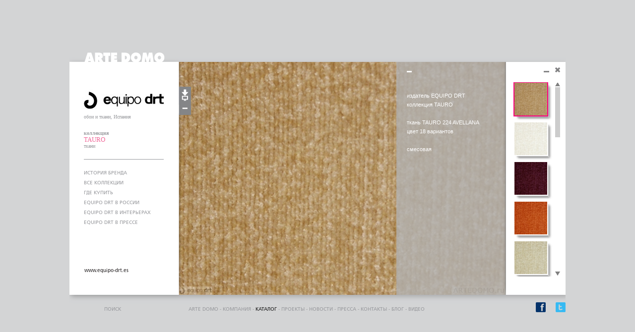

--- FILE ---
content_type: text/html; charset=utf8
request_url: http://www.artedomo.ru/catalogue/equipo-drt/tauro
body_size: 5575
content:
<!DOCTYPE html PUBLIC "-//W3C//DTD XHTML 1.0 Transitional//EN" "http://www.w3.org/TR/xhtml1/DTD/xhtml1-transitional.dtd"><html xmlns="http://www.w3.org/1999/xhtml">
<head>
	<meta http-equiv="content-type" content="text/html; charset=utf-8" />
	<title>Коллекция TAURO, EQUIPO DRT</title>
	<meta name="title" content="" />
	<meta name="keywords" content="" />
	<meta name="description" content="" />
		<meta http-equiv = "pragma" content = "no-cache">
			<meta property="og:image" content="http://www.artedomo.ru/images/catalogue/equipo_drt/tauro/preview_1260.jpg"/>
			<!--[if IE]>
	<link rel="stylesheet" type="text/css" href="/font-ie.css" />
	<![endif]--><!--[if IE]><![if !IE]><![endif]-->
	
	<!--[if IE]><![endif]><![endif]-->
	
<link type="text/css" rel="stylesheet" href="/min/f=font.css,lightbox.css,css/jScrollPane.css" />
    <!--[if IE 6]><link rel="stylesheet" type="text/css" href="/style_ie6.css" /><![endif]-->
    <!--[if IE 7]><link rel="stylesheet" type="text/css" href="/style_ie7.css" /><![endif]-->
 	<!--[if IE 8]><link rel="stylesheet" type="text/css" href="/style_ie8.css" /><![endif]-->

	
	
        <script> 
	var rootUrl		= "http://www.artedomo.ru/";
	var systemUrl	= "http://www.artedomo.ru/";
	var serviceUrl	= "http://www.artedomo.ru/admin/";
    </script>
<link type="text/css" rel="stylesheet" href="/min/f=script/fancybox/jquery.fancybox-1.3.4.css,tooltip.css" />
    <script type="text/javascript" src="http://yui.yahooapis.com/combo?3.4.1/build/yui-base/yui-base-min.js&3.4.1/build/oop/oop-min.js&3.4.1/build/event-custom-base/event-custom-base-min.js&3.4.1/build/features/features-min.js&3.4.1/build/dom-core/dom-core-min.js&3.4.1/build/dom-base/dom-base-min.js&3.4.1/build/selector-native/selector-native-min.js&3.4.1/build/selector/selector-min.js&3.4.1/build/node-core/node-core-min.js&3.4.1/build/node-base/node-base-min.js&3.4.1/build/event-base/event-base-min.js&3.4.1/build/event-custom-complex/event-custom-complex-min.js&3.4.1/build/attribute-base/attribute-base-min.js&3.4.1/build/base-base/base-base-min.js&3.4.1/build/dom-style/dom-style-min.js&3.4.1/build/node-style/node-style-min.js&3.4.1/build/anim-base/anim-base-min.js&3.4.1/build/event-simulate/event-simulate-min.js&3.4.1/build/node-event-simulate/node-event-simulate-min.js&3.4.1/build/transition/transition-min.js&3.4.1/build/transition-timer/transition-timer-min.js"></script>
<script type="text/javascript" src="/min/f=script/jquery-1.4.2.min.js,script/jquery-ui-1.8.2.custom.min.js,script/jquery.mousewheel.min.js,script/jscrollpane.js,script/jquery.scrollto.js,script/dialog.js,script/fancybox/jquery.mousewheel-3.0.4.pack.js,script/fancybox/jquery.fancybox-1.3.4.pack.js,script/jquery-tooltip/jquery.tooltip.min.js,js.js"></script>
    					<script type="text/javascript" language="javascript" src="http://www.artedomo.ru/js/.catalogue_bookmarks.js"></script>
										<script type="text/javascript" language="javascript" src="http://www.artedomo.ru/js/.catalogue.js"></script>
					    					<script type="text/javascript" language="javascript" src="http://www.artedomo.ru/js/.catalogue_bookmarks.js"></script>
										<script type="text/javascript" language="javascript" src="http://www.artedomo.ru/js/.catalogue.js"></script>
					    <script>
		var Y;
		$(document).ready(function()
		{
			$(".zoomzoom").fancybox();
			YUI().use('node-base','node','anim','transition','node-event-simulate',function(Yi)
			{
				
				Y=Yi;
				Y.all('.fixed').each(function(el)
				{
					elX = el.getX();
					elY = el.getY();
					//el.setStyle('left',elX).setStyle('top',elY).setStyle('position','fixed');
				});
				
				prepareSlide();
				
				Y.on('scroll',function()
				{
					renderPreviewImages();
				});
				Y.on('domready',function()
				{
					renderPreviewImages();
				});
				function renderPreviewImages()
				{
					setPreviewImages();
					window.setTimeout(function(){showPrevieImages();},1000);
				}
				function setPreviewImages()
				{
					scrollTop = Y.one('window').get('docScrollY');
					winHeight = Y.one('window').get('winHeight');
					Y.all('.previewImages').each(function(el)
					{
						nodeNeuigkeit = Y.one('.neuigkeit'+el.getAttribute('neuigkeitId'));
						if ( !empty(el.getAttribute('content')) )
						{
							if ( nodeNeuigkeit.getY() - winHeight <= scrollTop + winHeight )
							{
								el.hide();
								el.setContent(el.getAttribute('content'));
								el.removeAttribute('content');
								$("#"+el.get('id')+" .zoomzoom").fancybox();
							}
						}
					});
				}
				function showPrevieImages()
				{
					scrollTop = Y.one('window').get('docScrollY');
					winHeight = Y.one('window').get('winHeight');
					Y.all('.previewImages').each(function(el)
					{
						nodeNeuigkeit = Y.one('.neuigkeit'+el.getAttribute('neuigkeitId'));
						if ( el.getStyle('display') == 'none' )
						{
							if ( nodeNeuigkeit.getY() + nodeNeuigkeit.get('scrollHeight') <= scrollTop + winHeight )
							{
								el.setStyle('opacity',0);
								el.show(true);
							}
						}
					});
				}
			});
		});
		var intervalSlide = 12000;
		var classSlide = 'slide';
		var thisElIndex = 1;
		var intTimerSlide;
		var isPlayedSlide = false;
		var nodePlay;
		function prevSlide()
		{
			clearInterval(intTimerSlide);
			nodeSlides = Y.all('.'+classSlide);
			prevElIndex = thisElIndex - 1;
			if ( prevElIndex <= 0 )
			{
				prevElIndex = nodeSlides.size();
			}
			Y.one('#'+classSlide+prevElIndex).setStyle('opacity','0').show(true);
			Y.one('#'+classSlide+thisElIndex).hide(true);
			thisElIndex = prevElIndex;
			if ( isPlayedSlide )
			{
				startSlide();
			}
		}
		function nextSlide()
		{
			clearInterval(intTimerSlide);
			nodeSlides = Y.all('.'+classSlide);
			nextElIndex = thisElIndex + 1;
			if ( nextElIndex > nodeSlides.size() )
			{
				nextElIndex = 1;
			}
			Y.one('#'+classSlide+nextElIndex).setStyle('opacity','0').show(true);
			Y.one('#'+classSlide+thisElIndex).hide(true);
			thisElIndex = nextElIndex;
			if ( isPlayedSlide )
			{
				startSlide();
			}
		}
		function playSlide(el)
		{
			if ( isPlayedSlide )
			{
				stopSlide();
				if ( el.hasClass('play') )
				{
					el.removeClass('play');
				}
				if ( !el.hasClass('pause') )
				{
					el.addClass('pause');
				}
			}
			else
			{
				startSlide();
				if ( el.hasClass('pause') )
				{
					el.removeClass('pause');
				}
				if ( !el.hasClass('play') )
				{
					el.addClass('play');
				}
			}
		}
		function stopSlide()
		{
			isPlayedSlide = false;
			clearInterval(intTimerSlide);
		}
		function startSlide()
		{
			stopSlide();
			isPlayedSlide = true;
			intTimerSlide = window.setInterval(function()
			{
				nodeSlides = Y.all('.'+classSlide);
				nextElIndex = thisElIndex + 1;
				if ( nextElIndex > nodeSlides.size() )
				{
					nextElIndex = 1;
				}
				Y.one('#'+classSlide+nextElIndex).setStyle('opacity','0').show(true);
				Y.one('#'+classSlide+thisElIndex).hide(true);
				thisElIndex = nextElIndex;
			},intervalSlide);
		}
		function prepareSlide()
		{
			if ( Y.Lang.isObject(Y.one('.'+classSlide)) )
			{
				Y.one('.images-nav').show(true);
				Y.one('#prevSlide').on('click',function()
				{
					prevSlide();
				});
				Y.one('#nextSlide').on('click',function()
				{
					nextSlide();
				});
				nodePlay = Y.one('#playSlide');
				nodePlay.on('click',function()
				{
					playSlide(this);
				});
				
				elIndex = 1;
				Y.all('.'+classSlide).each(function(el)
				{
					el.set('id',classSlide+elIndex);
					el.setStyle('position','absolute');
					el.setStyle('width','660px');
					el.setStyle('zIndex',1000-elIndex);
					el.setStyle('height','490px');
					el.setStyle('backgroundColor','#FFFFFF');
					if ( elIndex > 1 )
					{
						el.setStyle('opacity','0');
					}
					elIndex++;
				});
				nodePlay.simulate('click');
			}
		}
		var intTimerTelemenuOver;
		var intTimerTelemenuOut;
		var intTimerTelemenuOutAll;
		function toggleTelemenu(id,etype,obj)
		{
			if ( obj != undefined && Y.one(obj).hasClass('main') )
			{
				switch ( etype )
				{
					case 'over':
						clearTimeout(intTimerTelemenuOut);
						clearTimeout(intTimerTelemenuOutAll);
					break;
					case 'out':
						clearTimeout(intTimerTelemenuOver);
						intTimerTelemenuOutAll = window.setTimeout(function()
						{
							Y.all('.telemenu').each(function(el)
							{
								closeTelemenu(el,0);
							});
						},1000);
					break;
				}
			}
			nodeTelemenu = Y.one('#'+id);
			if ( Y.Lang.isObject(nodeTelemenu) )
			{
				if ( !nodeTelemenu.hasClass('active') )
				{
					clearTimeout(intTimerTelemenuOut);
					clearTimeout(intTimerTelemenuOutAll);
					switch ( etype )
					{
						case 'over':
							openTelemenu(nodeTelemenu,500);
							
						break;
						case 'out':
							closeTelemenu(nodeTelemenu,3000);
							clearTimeout(intTimerTelemenuOver);
							intTimerTelemenuOutAll = window.setTimeout(function()
							{
								Y.all('.telemenu').each(function(el)
								{
									closeTelemenu(el,0);
								});
							},3000);
						break;
					}
				}
				else
				{
					//alert('is active');
				}
			}
			else
			{
				//alert('not object');
			}
		}
		function openTelemenu(nodeTelemenu,timeout)
		{
			if ( nodeTelemenu.getStyle('display') == 'none' )
			{
				intTimerTelemenuOver = window.setTimeout(function()
				{
					if ( !(nodeTelemenu.getAttribute('nodeScrollHeight') > 0) )
					{
						nodeTelemenu.setStyle('position','absolute');
						nodeTelemenu.setStyle('visibility','hidden');
						nodeTelemenu.setStyle('display','block');
						nodeTelemenu.setAttribute('nodeScrollHeight',nodeTelemenu.get('scrollHeight'));
						nodeTelemenu.setStyle('position','relative');
						nodeTelemenu.setStyle('visibility','visible');
						nodeTelemenu.setStyle('display','none');
					}
					nodeTelemenu.setStyle('opacity','0');
					nodeTelemenu.setStyle('overflow','hidden');
					nodeTelemenu.setStyle('height','0px');
					nodeTelemenu.setStyle('display','block');
					var animNodeTelemenu = new Y.Anim({
						node: nodeTelemenu,
						to: { height: nodeTelemenu.getAttribute('nodeScrollHeight'),opacity:1 },
						easing: 'easeIn',
						duration: 0.5
					});
					animNodeTelemenu.run();
					//nodeTelemenu.transition({height:nodeTelemenu.getAttribute('nodeScrollHeight'),opacity:1,easing:'ease-in'});
				},timeout);
			}
		}
		function closeTelemenu(nodeTelemenu,timeout)
		{
			if ( !nodeTelemenu.hasClass('active') && nodeTelemenu.getStyle('display') == 'block' )
			{
				intTimerTelemenuOut = window.setTimeout(function()
				{
					nodeTelemenu.transition({height:0,opacity:0,easing:'ease-in'},function()
					{
						nodeTelemenu.setStyle('display','none');
					});
				},timeout);
			}
		}
	</script>    </head>
<body id="lb5" class="dark">
<div class="toppanel2" id="d_listeBookmarks">
	</div>
<div class="lbtop">
	        <div class="main-lb">
        <div class="lightbox">
        	<div style="position:absolute;z-index:35000;margin-left:220px;margin-top:-100px;">
					</div>
        	        <div class="lightbox-shadow-top"> </div>
                	<div class="lbox-logo"><a href="/"><img src="/images-css/lbox-logo.png" /></a></div>
                    
            <div class="inwindow" style=" ">
            
			<script type="text/javascript">
			if (window.opera) {
			         document.write('<link rel="stylesheet" type="text/css" href="/opera.css" />');
			}
			</script> 
            
                <div class="minclose">
	    	<a href="javascript:void(0);" onclick="setBookmark('collection','88','1260',function(){document.location.href='http://www.artedomo.ru/catalogue'});"><img src="/img/lightbox2/minjpg.png" width="17" height="18" /></a>
    <a href="http://www.artedomo.ru/catalogue?clearSessionReferer=1" style="z-index:101;position:relative" ><img src="/img/lightbox2/closejpg.png" width="18" height="18" /></a>
</div>
	<div class="descr ">
		<div class="logoname" style="padding-top:0px;">
			                <div style="position: relative; top: 0px; left: -29px;">
                    <a href="http://www.artedomo.ru/catalogue/equipo-drt"><img alt="" title=""src="http://www.artedomo.ru/images/catalogue/equipo_drt/logo_equipo_drt.png" /></a>
                </div>
                		</div>
        <div class="descr-editor">
			                обои и ткани, Испания                        </div>
        			<div class="descr-collection-titel">
				
					<div class="descr-collection">
						<b>коллекция</b>
					</div>
					<a href="http://www.artedomo.ru/catalogue/equipo-drt/tauro">TAURO</a>
			</div>
			<div class="descr-collection">
							ткани							</div>
			            <div class="desc_line"></div>
            				<div class="desc_link ">
					<a href="http://www.artedomo.ru/catalogue/equipo-drt/info" target="_self">ИСТОРИЯ БРЕНДА</a>
				</div>
								<div class="desc_link ">
					<a href="http://www.artedomo.ru/catalogue/equipo-drt/collections" target="_self">ВСЕ КОЛЛЕКЦИИ</a>
				</div>
								<div class="desc_link ">
					<a href="http://www.artedomo.ru/catalogue/equipo-drt/dealers">ГДЕ КУПИТЬ</a>
				</div>
								<div class="desc_link ">
					<a href="http://www.artedomo.ru/catalogue/equipo-drt/in_russia">EQUIPO DRT В РОССИИ</a>
				</div>
								<div class="desc_link ">
					<a href="http://www.artedomo.ru/catalogue/equipo-drt/projects">EQUIPO DRT В ИНТЕРЬЕРАХ</a>
				</div>
								<div class="desc_link ">
					<a href="http://www.artedomo.ru/mappe/catalogue/publications=7">EQUIPO DRT В ПРЕССЕ</a>
				</div>
							<br />
							<div class="descr-url">
					<a href="http://www.equipo-drt.es" target="_blank">www.equipo-drt.es</a>
				</div>
				    </div>

	<div class="searchlink">
      <a href="javascript:void(0);" onClick="document.getElementById('f_search').style.display='block';document.getElementById('i_query').focus();this.style.display='none';" class="search">поиск</a>
      <form action="http://www.artedomo.ru/search" id="f_search" style="display:none;margin-top:15px;margin-left:-40px;" method="post" accept-charset="utf-8" onsubmit="if ( document.getElementById('i_query').value == '') return false;">
        <input type="hidden" name="post" value="www.artedomo.ru" />
        <input type="text" id="i_query" name="query" />
    </form>
  </div>

    <div class="hollowrightpan"></div>
        	<div class="lline"></div>
    	<div class="lline"></div>
        				<div class="llineRight"></div>
				<div class="llineRight"></div>
				    <div id="download">скачать</div>	
    <div id="shwart">
        <span class="art-show" style="display:none">показать артикулы</span>
        <span class="art-hide">скрыть артикулы</span>
    </div>
	<div class="leftpict1">
    					<a href="http://www.artedomo.ru/=GET_PDFfurCollection&collectionId=88" id="showdownload" target="_self">
				<img alt="" title="Скачать пресс-релиз коллекции"  src="/img/lightbox2/download2.png" width="25" height="34" /></a>
			        <!--<a href="#" id="showaddtofav"><img alt="" title="" src="/img/lightbox2/fav1.jpg" width="25" height="23" /></a>-->
                	<a href="#" id="showrightplan">
            	<span class="art-show" style="display:none;"><img alt="" title="" src="/img/lightbox7/shwart1.jpg" width="25" height="23" /></span>
                <span class="art-hide" style="display:block;"><img alt="" title="" src="/img/lightbox2/shwart1.png" width="25" height="23" /></span>
                </a>
                </div>
	<script>
	var artikelTextStatus = 'visible';
	</script>
    
<div id="pickrightpan" style="display:block;overflow:hidden;">
			<div class="close2">
    		<a href="#" id="hiderp"><img src="/img/lightbox2/close2.png" width="10" height="3" /></a>
    	</div>
            
    <div class="pickrightpan-inner" id="pickrightpan-inner" style="height:390px;margin-top:0px;">
        <p>&nbsp;</p>
<p>издатель EQUIPO DRT</p>
<p>коллекция TAURO</p>
<p>&nbsp;</p>
<p>ткань TAURO 224 AVELLANA</p>
<p>цвет 18 вариантов</p>
<p>&nbsp;</p>
<p>смесовая</p>    </div>
</div>
	<script>
	var scrollToElement = 0;
	</script>
    <div class="thumbs" id="thumbs" style="margin-top:20px;">
      	<!--<div class="close"><a href="#"><img alt="" title="" src="/img/lightbox2/min.jpg" width="17" height="18" /></a><a href="#"><img alt="" title="" src="/img/lightbox2/close.jpg" width="18" height="18" /></a></div>-->
		
		<div class="gorizont_pic_nav" id="scrollright">
		<div class="jscroll_fix" id="jscroll_fix">
            <table width="100%" border="0" cellspacing="0" cellpadding="0">
            					<tr>
						<td class="parent_item" onclick="showChildrenElements('childrenElements_1260');">
							
<div class="imgactive" style="position:relative;">
	    <a href="#" target="_self">
        <img src="http://www.artedomo.ru/images/catalogue/equipo_drt/tauro/preview_1260.jpg" alt="" title="" class="imgPink" />
    </a>
</div>						</td>
					</tr>
										<tr>
						<td class="parent_item" onclick="showChildrenElements('childrenElements_1261');">
							
<div class="imgactive" style="position:relative;">
	    <a href="http://www.artedomo.ru/catalogue/equipo-drt/tauro/1261" target="_self">
        <img src="http://www.artedomo.ru/images/catalogue/equipo_drt/tauro/preview_1261.jpg" alt="" title="" class="imgEmpty" />
    </a>
</div>						</td>
					</tr>
										<tr>
						<td class="parent_item" onclick="showChildrenElements('childrenElements_1262');">
							
<div class="imgactive" style="position:relative;">
	    <a href="http://www.artedomo.ru/catalogue/equipo-drt/tauro/1262" target="_self">
        <img src="http://www.artedomo.ru/images/catalogue/equipo_drt/tauro/preview_1262.jpg" alt="" title="" class="imgEmpty" />
    </a>
</div>						</td>
					</tr>
										<tr>
						<td class="parent_item" onclick="showChildrenElements('childrenElements_1263');">
							
<div class="imgactive" style="position:relative;">
	    <a href="http://www.artedomo.ru/catalogue/equipo-drt/tauro/1263" target="_self">
        <img src="http://www.artedomo.ru/images/catalogue/equipo_drt/tauro/preview_1263.jpg" alt="" title="" class="imgEmpty" />
    </a>
</div>						</td>
					</tr>
										<tr>
						<td class="parent_item" onclick="showChildrenElements('childrenElements_1264');">
							
<div class="imgactive" style="position:relative;">
	    <a href="http://www.artedomo.ru/catalogue/equipo-drt/tauro/1264" target="_self">
        <img src="http://www.artedomo.ru/images/catalogue/equipo_drt/tauro/preview_1264.jpg" alt="" title="" class="imgEmpty" />
    </a>
</div>						</td>
					</tr>
										<tr>
						<td class="parent_item" onclick="showChildrenElements('childrenElements_1265');">
							
<div class="imgactive" style="position:relative;">
	    <a href="http://www.artedomo.ru/catalogue/equipo-drt/tauro/1265" target="_self">
        <img src="http://www.artedomo.ru/images/catalogue/equipo_drt/tauro/preview_1265.jpg" alt="" title="" class="imgEmpty" />
    </a>
</div>						</td>
					</tr>
										<tr>
						<td class="parent_item" onclick="showChildrenElements('childrenElements_1266');">
							
<div class="imgactive" style="position:relative;">
	    <a href="http://www.artedomo.ru/catalogue/equipo-drt/tauro/1266" target="_self">
        <img src="http://www.artedomo.ru/images/catalogue/equipo_drt/tauro/preview_1266.jpg" alt="" title="" class="imgEmpty" />
    </a>
</div>						</td>
					</tr>
										<tr>
						<td class="parent_item" onclick="showChildrenElements('childrenElements_1267');">
							
<div class="imgactive" style="position:relative;">
	    <a href="http://www.artedomo.ru/catalogue/equipo-drt/tauro/1267" target="_self">
        <img src="http://www.artedomo.ru/images/catalogue/equipo_drt/tauro/preview_1267.jpg" alt="" title="" class="imgEmpty" />
    </a>
</div>						</td>
					</tr>
										<tr>
						<td class="parent_item" onclick="showChildrenElements('childrenElements_1268');">
							
<div class="imgactive" style="position:relative;">
	    <a href="http://www.artedomo.ru/catalogue/equipo-drt/tauro/1268" target="_self">
        <img src="http://www.artedomo.ru/images/catalogue/equipo_drt/tauro/preview_1268.jpg" alt="" title="" class="imgEmpty" />
    </a>
</div>						</td>
					</tr>
										<tr>
						<td class="parent_item" onclick="showChildrenElements('childrenElements_1269');">
							
<div class="imgactive" style="position:relative;">
	    <a href="http://www.artedomo.ru/catalogue/equipo-drt/tauro/1269" target="_self">
        <img src="http://www.artedomo.ru/images/catalogue/equipo_drt/tauro/preview_1269.jpg" alt="" title="" class="imgEmpty" />
    </a>
</div>						</td>
					</tr>
										<tr>
						<td class="parent_item" onclick="showChildrenElements('childrenElements_1270');">
							
<div class="imgactive" style="position:relative;">
	    <a href="http://www.artedomo.ru/catalogue/equipo-drt/tauro/1270" target="_self">
        <img src="http://www.artedomo.ru/images/catalogue/equipo_drt/tauro/preview_1270.jpg" alt="" title="" class="imgEmpty" />
    </a>
</div>						</td>
					</tr>
										<tr>
						<td class="parent_item" onclick="showChildrenElements('childrenElements_1271');">
							
<div class="imgactive" style="position:relative;">
	    <a href="http://www.artedomo.ru/catalogue/equipo-drt/tauro/1271" target="_self">
        <img src="http://www.artedomo.ru/images/catalogue/equipo_drt/tauro/preview_1271.jpg" alt="" title="" class="imgEmpty" />
    </a>
</div>						</td>
					</tr>
										<tr>
						<td class="parent_item" onclick="showChildrenElements('childrenElements_1272');">
							
<div class="imgactive" style="position:relative;">
	    <a href="http://www.artedomo.ru/catalogue/equipo-drt/tauro/1272" target="_self">
        <img src="http://www.artedomo.ru/images/catalogue/equipo_drt/tauro/preview_1272.jpg" alt="" title="" class="imgEmpty" />
    </a>
</div>						</td>
					</tr>
										<tr>
						<td class="parent_item" onclick="showChildrenElements('childrenElements_1273');">
							
<div class="imgactive" style="position:relative;">
	    <a href="http://www.artedomo.ru/catalogue/equipo-drt/tauro/1273" target="_self">
        <img src="http://www.artedomo.ru/images/catalogue/equipo_drt/tauro/preview_1273.jpg" alt="" title="" class="imgEmpty" />
    </a>
</div>						</td>
					</tr>
										<tr>
						<td class="parent_item" onclick="showChildrenElements('childrenElements_1274');">
							
<div class="imgactive" style="position:relative;">
	    <a href="http://www.artedomo.ru/catalogue/equipo-drt/tauro/1274" target="_self">
        <img src="http://www.artedomo.ru/images/catalogue/equipo_drt/tauro/preview_1274.jpg" alt="" title="" class="imgEmpty" />
    </a>
</div>						</td>
					</tr>
										<tr>
						<td class="parent_item" onclick="showChildrenElements('childrenElements_1275');">
							
<div class="imgactive" style="position:relative;">
	    <a href="http://www.artedomo.ru/catalogue/equipo-drt/tauro/1275" target="_self">
        <img src="http://www.artedomo.ru/images/catalogue/equipo_drt/tauro/preview_1275.jpg" alt="" title="" class="imgEmpty" />
    </a>
</div>						</td>
					</tr>
										<tr>
						<td class="parent_item" onclick="showChildrenElements('childrenElements_1276');">
							
<div class="imgactive" style="position:relative;">
	    <a href="http://www.artedomo.ru/catalogue/equipo-drt/tauro/1276" target="_self">
        <img src="http://www.artedomo.ru/images/catalogue/equipo_drt/tauro/preview_1276.jpg" alt="" title="" class="imgEmpty" />
    </a>
</div>						</td>
					</tr>
										<tr>
						<td class="parent_item" onclick="showChildrenElements('childrenElements_1277');">
							
<div class="imgactive" style="position:relative;">
	    <a href="http://www.artedomo.ru/catalogue/equipo-drt/tauro/1277" target="_self">
        <img src="http://www.artedomo.ru/images/catalogue/equipo_drt/tauro/preview_1277.jpg" alt="" title="" class="imgEmpty" />
    </a>
</div>						</td>
					</tr>
					            </table>
            </div><!-- .jscroll_fix -->
            <div class="alwaystrack"></div>
		</div>
	</div>
    <script>
	$(document).ready(function(){
            $('#scrollright')[0].scrollTo(-160,9999);
        });
	</script><div style="position:absolute;margin-top:485px;margin-left:940px;z-index:36000;">
	<table cellspacing=0 cellpadding=0><tr>
		<td>
			<a href="http://www.facebook.com/sharer.php?u=http%3A%2F%2Fwww.artedomo.ru%2Fcatalogue%2Fequipo-drt%2Ftauro" target="_blank" onclick="window.open(this.href, '_blank', 'Toolbar=0, Scrollbars=1, Resizable=0, Width=640, resize=no, Height=480');return false;"><img src="/img/facebook-square-icon.png" style="float:left;margin-right:5px;"></a>
		</td>
		<td style="padding-left:15px;">
			<a href="http://twitter.com/share?url=http%3A%2F%2Fwww.artedomo.ru%2Fcatalogue%2Fequipo-drt%2Ftauro" target="_blank" onClick="window.open(this.href, '_blank', 'Toolbar=0, Scrollbars=1, Resizable=0, Width=640, resize=no, Height=480');return false;"><img src="/img/twitter-square-icon.png" style="float:left;margin-right:5px;"></a>
			<!--<a href="http://vkontakte.ru/share.php?url=http%3A%2F%2Fwww.artedomo.ru%2Fcatalogue%2Fequipo-drt%2Ftauro&image=http%3A%2F%2Fwww.artedomo.ru%2Fimages%2Fcatalogue%2Fequipo_drt%2Ftauro%2Fpreview_1260.jpg&description=%3Cp%3E%26nbsp%3B%3C%2Fp%3E%0D%0A%3Cp%3E%D0%B8%D0%B7%D0%B4%D0%B0%D1%82%D0%B5%D0%BB%D1%8C+EQUIPO+DRT%3C%2Fp%3E%0D%0A%3Cp%3E%D0%BA%D0%BE%D0%BB%D0%BB%D0%B5%D0%BA%D1%86%D0%B8%D1%8F+TAURO%3C%2Fp%3E%0D%0A%3Cp%3E%26nbsp%3B%3C%2Fp%3E%0D%0A%3Cp%3E%D1%82%D0%BA%D0%B0%D0%BD%D1%8C+TAURO+224+AVELLANA%3C%2Fp%3E%0D%0A%3Cp%3E%D1%86%D0%B2%D0%B5%D1%82+18+%D0%B2%D0%B0%D1%80%D0%B8%D0%B0%D0%BD%D1%82%D0%BE%D0%B2%3C%2Fp%3E%0D%0A%3Cp%3E%26nbsp%3B%3C%2Fp%3E%0D%0A%3Cp%3E%D1%81%D0%BC%D0%B5%D1%81%D0%BE%D0%B2%D0%B0%D1%8F%3C%2Fp%3E" target="_blank" onClick="window.open(this.href, '_blank', 'Toolbar=0, Scrollbars=1, Resizable=0, Width=640, resize=no, Height=480');return false;"><img src="/img/vkontakte-square-icon.png" style="float:left;margin-right:5px;"></a>-->
		</td>
	</tr>
	</table>
</div>                <div class="photo">
                        	<img src="http://www.artedomo.ru/=getCollectionElementImage&id=1260" />
    	                </div>
            </div>
        <div class="lbox-bottom-links">
        		<a href="/">ARTE DOMO</a> - 
    		<a href="http://www.artedomo.ru/company" class="" target="_self">
			компания</a>
		 - 		<a href="http://www.artedomo.ru/catalogue" class="active" target="_self">
			каталог</a>
		 - 		<a href="http://www.artedomo.ru/projects" class="" target="_self">
			проекты</a>
		 - 		<a href="http://www.artedomo.ru/passed-and-upcoming" class="" target="_self">
			Новости</a>
		 - 		<a href="http://www.artedomo.ru/press" class="" target="_self">
			пресса</a>
		 - 		<a href="http://www.artedomo.ru/contacts" class="" target="_self">
			контакты</a>
		 - 		<a href="http://www.artedomo.ru/blog" class="" target="_blank">
			блог</a>
		 - 		<a href="http://www.artedomo.ru/blog" class="" target="_blank">
			видео</a>
			
        </div>
        			<div class="lline2"> </div>
			        
    	<div class="lightbox-shadow"> </div>
    	</div>
    </div>
    <div class="scroll"></div>
</div>

</body>
</html>


--- FILE ---
content_type: text/css; charset=utf-8
request_url: http://www.artedomo.ru/min/f=font.css,lightbox.css,css/jScrollPane.css
body_size: 4868
content:
@font-face{font-family:Artedomo;src:url('/font/artedomo.otf')}*{margin:0;padding:0}*:focus{outline:none}html{height:100%}body{font:12px Artedomo,Tahoma,sans-serif;width:100%;height:100%;line-height:1.5em;color:#999a9e;background:#fff}a{color:#231f20;text-decoration:none}a:hover{text-decoration:none}.searchlink{border:none}#main{width:1000px;height:600px;position:absolute;left:50%;margin-left:-500px;top:50%;margin-top:-300px;z-index:100}#flash{width:1000px;height:600px;position:absolute;left:50%;margin-left:-500px;top:50%;margin-top:-300px;z-index:100}.header{width:100%;height:184px}.header-index{width:140px;height:71px;position:absolute;left:50%;margin-left:-501px;z-index:300;top:50%;margin-top:-301px}.logo{width:140px;height:71px;padding-top:101px;padding-left:81px;position:relative;float:left}.logo-inner{width:140px;height:71px;padding-top:100px;padding-left:80px;position:relative;float:left}.fly{width:779px;height:172px;position:relative;float:right}.tres{margin-top:64px;margin-left:46px}#content{margin-top:26px;width:1000px;height:286px}.catlink{margin-left:59px;position:relative}.catlink-tres{margin-left:60px;margin-top:20px}.menu-inner-block{margin-bottom:5px}.menu{margin-left:81px;margin-top:14px;text-transform:uppercase;width:150px}.menu span, .where
span{color:#ea297a;display:block;font-family:Artedomo,Tahoma,sans-serif;font-size:11px}.menu
span{display:block;line-height:2em}.menu
a{display:block;font-family:Artedomo,Tahoma,sans-serif;font-size:11px;text-decoration:none;line-height:2em}.menu a:hover{color:#ea297a}.menu-new{padding-top:3px}.menu .menu-inner-block
span{display:block;line-height:1.5em}.menu .menu-inner-block
a{display:block;font-family:Artedomo,Tahoma,sans-serif;font-size:11px;text-decoration:none;line-height:1.5em}.menu  .menu-inner-block a:hover{color:#ea297a}.where{margin-left:81px;margin-top:42px;line-height:2em;text-transform:uppercase}.where
a{display:block;text-decoration:none;font-size:11px;font-family:Artedomo,Tahoma,sans-serif}.where a:hover{color:#ea297a}.searchn{margin-left:81px;margin-top:46px;line-height:2em;text-transform:uppercase}.searchn
a{display:block;text-decoration:none;font-size:11px;font-family:Artedomo,Tahoma,sans-serif}.searchn a:hover{color:#ea297a}#breadcrumb{margin-left:290px;font-size:11px;font-family:Artedomo,Tahoma,sans-serif;font-weight:bold;margin-top:1px}#breadcrumb
a{font-size:11px;font-family:Tahoma,Geneva,sans-serif}#breadcrumb a:hover{font-size:11px;color:#eb297b;font-family:Tahoma,Geneva,sans-serif;text-decoration:none}#breadcrumb
span{color:#eb297b}.left{width:223px;position:relative;float:left}.right{margin-left:68px;position:relative;float:left}.clear{clear:both}#footer{margin-top:41px}.fleft{position:relative;float:left;width:223px;text-transform:uppercase}.fleft{font-family:Artedomo,Tahoma,sans-serif;font-size:11px}.fleft
a{display:block;background:url(/img/heart.jpg) no-repeat left center;padding-left:20px;margin-left:60px}.fright{margin-left:68px;font-size:11px;font-family:Artedomo,Tahoma,sans-serif;font-weight:bold;position:relative;float:left}.fright
a{font-size:11px;font-family:Tahoma,Geneva,sans-serif;font-weight:bold;text-decoration:none}.fright a:hover{font-size:11px;color:#eb297b;font-family:Tahoma,Geneva,sans-serif;text-decoration:none}.fright
span{color:#eb297b}.slider{overflow-x:scroll;width:633px;height:307px}.slider table
td{border-right:10px solid #FFF}.read-alink{margin-top:7px}.read-alink
a{display:block;color:#666;font-size:11px;line-height:2em;text-decoration:none}.read-alink
a{text-decoration:none}#toppanel2{height:23px;z-index:2000;width:1000px;position:absolute;left:50%;margin-left:-500px}#toppanel2
.pan{float:left;display:inline-block;font-size:13px;background-color:#fff;margin-right:6px;height:23px;background:url(/img/lightbox2/elemb.jpg) bottom left repeat-x;margin-right:-3px}#toppanel2 .pan
.buttons{float:right;padding-top:6px;height:17px;margin-right:9px}#toppanel2 .pan .buttons
img{border-width:0px;border-style:none;float:left;margin-left:6px}.title{color:#231F20;font-size:12px;font-weight:bold;height:32px;line-height:1.2em;margin-left:1px;margin-top:18px}.info{color:#999a9e;font-size:11px;line-height:1em}.content
p{font-family:Artedomo,Tahoma,sans-serif;font-size:9px;display:block}.lightbox .inwindow .photo .paddingt .gorizont_pic_nav
h2{display:block;font-family:Tahoma,Geneva,sans-serif;font-size:12px;color:#eb297b;font-weight:bold;text-transform:uppercase;padding-bottom:10px}.box2{padding-right:44px;margin-left:50px;line-height:1.3em;font-size:14px}.box2
p{margin-bottom:12px}.box2
p.boxtextsm{line-height:1.3em;font-size:10px;margin-bottom:12px}.box2
p.boxtextsmb{font-size:11px}.tomyfavs
a{font-size:11px}#scrolltrack{height:5px;border:solid 1px #999}#scrolldrag{height:5px;background-color:#777;width:100px;cursor:pointer}#scrolldrag:hover{background-color:#555}.addtofav{width:223px;text-transform:uppercase;font-family:Artedomo,Tahoma,sans-serif;font-size:11px;margin-top:53px}.addtofav
a{display:block;background:url(/img/heart.png) no-repeat left center;padding-left:20px}.menu-index{width:100px;height:140px;position:absolute;left:50%;margin-left:-418px;z-index:400;top:50%;margin-top:-70px}.menu-index a
span{display:none}.menu-index
a.company{display:block;background:url(/img/menu/comp.png) no-repeat 0 0;height:16px;width:138px;margin-bottom:11px;margin-left:-1px}.menu-index a.company:hover{background-position:0px -16px}.menu-index
a.catalog{display:block;background:url(/img/menu/cat.png) no-repeat 0 0;height:19px;width:139px;margin-bottom:11px}.menu-index a.catalog:hover{background-position:0px -19px}.menu-index
a.projects{display:block;background:url(/img/menu/pro.png) no-repeat 0 0;height:19px;width:137px;margin-bottom:11px}.menu-index a.projects:hover{background-position:0px -19px}.menu-index
a.wasandwill{display:block;background:url(/img/menu/bilo.png) no-repeat 0 0;height:17px;width:140px;margin-bottom:9px;margin-left:-1px}.menu-index a.wasandwill:hover{background-position:0px -17px}.menu-index
a.press{display:block;background:url(/img/menu/pres.png) no-repeat 0 0;height:19px;width:139px;margin-bottom:12px}.menu-index a.press:hover{background-position:0px -19px}.menu-index
a.contact{display:block;background:url(/img/menu/cont.png) no-repeat 0 0;height:18px;width:137px;margin-bottom:15px}.menu-index a.contact:hover{background-position:0px -18px}.menu-index
a.blog{display:block;background:url(/img/menu/blog.png) no-repeat 0 0;height:15px;width:55px;margin-left:-1px}.menu-index a.blog:hover{background-position:0px -15px}.menu-index
a.search{display:block;background:url(/img/menu/search.png) no-repeat 0 0;height:8px;width:40px;margin-left:-1px;margin-top:139px}.menu-index a.search:hover{background-position:0px -8px}.menu-block{height:244px}.index-center{width:632px;height:470px;z-index:5000;position:absolute;left:50%;top:50%;margin-left:-210px;margin-top:-200px}.ic-top-l{width:311px;height:70px;background:#999;float:left}.ic-top-r{width:311px;height:70px;background:#999;float:right}.index-center-bottom{width:632px;height:340px;margin-top:60px}.icbl,.icbc{float:left;width:150px;background:#999;height:340px}.icbc{margin-left:11px;margin-right:10px}.icbr{width:311px;float:left;background:#999;height:340px}.rdtopimg{width:120px;height:120px}.slider{overflow:scroll;width:629px;height:307px}.slider1 table
td{border-right:10px solid #FFF}.slider1{overflow:hidden;width:629px;height:264px}.dark{background-position:0px 0px;background-repeat:repeat;background-image:url(/images-css/lbox-bg.png)}.slider1
.history{padding-top:10px;padding-bottom:5px;display:block;font-weight:bold;font-size:14px}.slider1
p{font-size:10px}.slider
.history{padding-top:10px;padding-bottom:5px;display:block;font-weight:bold;font-size:14px}.slider
p{font-size:10px}.about{height:250px}.alink{display:block;color:#666;font-size:11px;line-height:2em;text-decoration:none;height:22px}.about_brand{}.top-buttons{display:none;width:1000px;height:130px}.logo-lb{left:25px;top:112px;position:absolute;float:left}.har{font-size:23px;font-weight:bold;font-family:Artedomo,Tahoma,sans-serif;position:absolute;float:left;top:112px;left:220px}.har
a{color:#808080}.toppanel2{right:0px;width:auto;top:0px;position:absolute;height:23px;z-index:2000}.toppanel2
.pan{float:left;min-width:10px;display:inline-block;font-size:13px;height:21px;background:#fff url(/img/lbfi.jpg) bottom left repeat-x;margin-left:10px;padding-top:2px;padding-left:10px}.pan
.elem{padding-right:10px}.toppanel2 .pan
.buttons{float:right;padding-top:6px;height:17px;margin-right:9px}.toppanel2 .pan .buttons
img{border-width:0px;border-style:none;float:left}.toppanel2 .pan .buttons
img.closepan{margin-left:6px}.harleq{margin-top:64px;margin-left:46px;padding-left:20px;padding-top:30px}.elem{float:left;font-family:Tahoma,Geneva,sans-serif;color:#808080;margin-top:2px;margin-left:6px;font-size:12px}.lightbox{width:1000px;background-color:#CCC}.close2{height:50px;height:3px}.close2
img{border-style:none;border-width:0px}.pickrightpan-inner{margin-top:32px}.main-lb{width:1000px;height:470px;position:absolute}.inwindow .descr .pic_nav
img.miniold{width:36px;height:36px;position:relative;border:2px
solid #585957}.lbtop{width:1000px;height:470px;position:absolute;left:50%;margin-left:-500px;top:50%;margin-top:-235px}.inwindow{background-color:#FFF;height:470px;position:relative}.inwindow
.photo{height:470px}.descr{float:left;width:191px;background-color:#FFF;height:470px;padding-left:29px}.descr-collections{margin-top:-29px}.inwindow .descr
.desc_link{line-height:15px;padding-top:5px;font-size:10px;padding-right:30px}.inwindow .descr .desc_link
a{text-transform:uppercase;color:#999a9e}.inwindow .descr .desc_link a:hover, .inwindow .descr .active
a{color:#191919}.inwindow .descr .desc_link-2{font-size:10px;line-height:15px;padding-right:30px}.inwindow .descr
.pic_nav{margin-left:0px;margin-bottom:0px;margin-right:0px;padding-top:16px;height:34px;padding-right:30px}.inwindow .descr .pic_nav
img{margin-right:5px}.inwindow .descr .pic_nav
img.mini{width:36px;height:36px;position:relative;border:2px
solid #eb297b}.inwindow .descr
.tomyfavs{background-image:url(/img/lightbox2/bullet.jpg);background-repeat:no-repeat;background-position:left center;padding-top:2px;padding-bottom:5px;padding-left:20px;font-size:10px;margin-top:80px}.inwindow .descr
.logoname{text-transform:uppercase;font-weight:bold;font-size:14px;font-family:Artedomo,Tahoma,sans-serif;position:relative;padding-top:50px;padding-right:30px}.logotext{display:none;font-weight:bold;padding-bottom:2px;margin-top:2px}.inwindow .descr
.logodesc{padding-top:15px;padding-right:30px;line-height:10px;font-size:10px}.thumbs{width:120px;float:right;background-color:#FFF;height:440px;margin-top:29px}.thumbs
.jScrollPaneContainer{margin-top:21px}.close{position:relative;float:right;left:-5px;margin-bottom:5px;top:-469px}.leftpict{width:25px;position:absolute;left:220px;top:50px;background-color:#808080;z-index:1000;text-align:center}.leftpict1{width:25px;position:absolute;left:220px;top:50px;z-index:900;text-align:center}.toppanel{height:21px;position:absolute;z-index:100;left:465px}.toppanel
.pan{float:left;font-size:13px;background-color:#b2b2b2;width:170px;margin-right:5px;padding-left:5px}.toppanel .pan
.buttons{float:right}.inwindow .thumbs
.gorizont_pic_nav{height:390px;overflow:hidden;overflow-y:scroll;margin-right:11px;padding-top:0px;margin-top:-1px}.jScrollPaneContainer{margin-top:25px;width:109px}div.imgactive{width:70px;height:75px;margin-bottom:5px;margin-left:15px}div.imgactive>a>img{width:66px;height:66px}img.imgdispl{}.inwindow .thumbs .gorizont_pic_nav table tr td a
.imgactiveold{border:2px
solid #666;padding:0px;width:67px;height:67px;position:relative;left:2px}.hollowrightpan{display:none;position:absolute;left:859px;top:0px;width:20px;height:472px;z-index:100;background-image:url(/img/lightbox2/shadow.png);background-repeat:repeat-y;background-position:right top}#pickrightpan{color:white;position:absolute;left:659px;top:0px;width:180px;height:452px;z-index:200;background-image:url(/img/lightbox2/transparent.png);background-repeat:repeat;padding-top:18px;padding-left:21px;padding-right:20px}#pickrightpan
.descboldtext{font-family:Tahoma,Geneva,sans-serif;font-size:11px;font-weight:bold;margin-top:29px;height:15px}#pickrightpan
.descboldtext1{font-family:Tahoma,Geneva,sans-serif;font-size:11px;font-weight:bold;margin-top:19px;height:15px}#pickrightpan{font-family:Tahoma,Geneva,sans-serif;font-size:11px}#pickrightpan
.descnormtext{font-family:Tahoma,Geneva,sans-serif;font-size:11px}.pickrightpan{position:absolute;left:735px;top:0px;width:130px;height:445px;z-index:200;background-image:url(/img/lightbox2/transparent.png);background-repeat:repeat;padding-top:25px;padding-left:15px;display:none}.pickrightpan
img{border-style:none;border-width:0px}.pickrightpan
.descboldtext{font-family:Tahoma,Geneva,sans-serif;font-size:10px;font-weight:bold;margin-top:10px;height:15px}.pickrightpan
.descnormtext{font-family:Tahoma,Geneva,sans-serif;font-size:10px;margin-top:-4px}#shwart{position:absolute;height:20px;left:248px;top:82px;z-index:900;font-family:Artedomo,Tahoma,sans-serif;font-size:9px;background-color:#FFF;border:1px
solid #8a8687;text-align:center;display:none;padding-left:5px;padding-right:5px}#hiderp{display:block;height:10px;padding:5px;width:10px;margin-left:-5px;margin-top:-5px}#addtofav{position:absolute;height:20px;padding-left:5px;padding-right:5px;left:248px;top:104px;z-index:900;font-family:Artedomo,Tahoma,sans-serif;font-size:9px;background-color:#FFF;text-align:center;border:1px
solid #8a8687;display:none}#download{position:absolute;height:20px;padding-left:5px;padding-right:5px;left:248px;top:50px;z-index:900;font-family:Artedomo,Tahoma,sans-serif;font-size:9px;background-color:#fff;text-align:center;border:1px
solid #8a8687;display:none;color:#000}.lline{position:absolute;left:220px;top:0px;width:6px;height:470px;z-index:888;background-image:url(/img/lightbox2/translline.png);background-repeat:repeat-y;background-position:left top}.lline2{right:120px;position:absolute;top:0px;width:6px;height:470px;z-index:888;background-image:url(/img/lightbox2/translline2.png);background-repeat:repeat-y;background-position:left top}.llineRight{position:absolute;left:850px;top:0px;width:30px;height:470px;z-index:100;background-image:url(/img/lightbox2/transllineRight.png);background-repeat:repeat-y;background-position:right top}.llineRightFull{position:absolute;left:971px;top:0px;width:30px;height:470px;z-index:100;background-image:url(/img/lightbox2/transllineRight.png);background-repeat:repeat-y;background-position:right top}.toppanel .pan
.elem01{padding-top:2px}.toppanel .pan
.elem02{padding-top:2px}.toppanel .pan
.elem03{padding-top:2px}.minclose{text-align:right;padding-right:7px;padding-top:4px;position:absolute;right:1px;top:2px}#lb5 .lightbox .inwindow .photo .paddingt .gorizont_pic_nav
.scrolling{height:391px;overflow-y:hidden;z-index:900;padding-right:0px;padding-left:0px}_#lb5
.rightscroll{height:395px;margin-top:18px;margin-right:21px;float:right;position:relative}_#lb5 .lightbox .inwindow .photo .paddingt .gorizont_pic_nav
.box2{margin-top:-1px;font-size:14px}#lb5 .rightscroll .up, .rightscroll
.down{height:15px}#lb5 .rightscroll
.down{margin-top:364px}#lb5 .lightbox .inwindow .photo
.paddingt{height:415px;padding-right:11px;padding-top:47px}#lb5 .lightbox .inwindow .photo .paddingt
.jScrollPaneContainer{margin-top:0px;width:109px}#lb6 .lightbox
.thumbs{width:120px;float:right;background-color:#FFF;height:470px}#lb6 .lightbox .inwindow .elems .gorizont_pic_nav .scrolling .table tr td a img:hover{border:2px
solid #ef5898}#lb6
.table{position:relative;right:10px}#lb6
.desc1{font-family:Artedomo,Tahoma,sans-serif;font-size:10px;padding-bottom:45px}#lb6 .lightbox .inwindow .elems
.close{padding-left:80px;padding-top:3px;padding-bottom:5px;text-align:right;padding-right:5px}#lb6 .lightbox .inwindow .elems .gorizont_pic_nav .table tr
td{padding-right:3px;padding-left:3px;width:121px}#lb6 .lightbox .inwindow .elems .gorizont_pic_nav .table tr td
img{border:2px
solid #b2b2b2}#lb6 .lightbox .inwindow .elems .gorizont_pic_nav
.table{float:right}#lb6 .lightbox .inwindow .elems .gorizont_pic_nav
.scrolling{height:384px;margin-right:20px}#lb6
.apfloat{padding-top:10px;width:25px;background-color:#E6E7E8;top:50px;left:220px;position:absolute;z-index:790}#lb5
.apfloat{padding-top:10px;width:25px;background-color:#848586;top:50px;left:220px;position:absolute;z-index:790;padding-top:70px}.flipText{-moz-transform:rotate(90deg);-webkit-transform:rotate(90deg);-o-transform:rotate(90deg);filter:progid:DXImageTransform.Microsoft.BasicImage(rotation=3)}#lb6 .lightbox .inwindow .elems .gorizont_pic_nav .scrolling .table tr td
.active{border:2px
solid #ef5898}#lb6 .apfloat
table{}#lb6
.gorizont_pic_nav{margin-top:-5px;overflow:hidden}.minclose img, .minclose1
img{border-style:none;border-width:0px}#lb6
.minclose1{text-align:right;padding-right:8px;padding-bottom:0px;padding-top:6px}#lb6
.gallerytkleftpadding{margin-left:15px}#lb6
.title1{color:#999a9e;font-family:Artedomo,Tahoma,sans-serif;font-size:10px;font-weight:bold;text-transform:uppercase;line-height:1.2em;margin-top:10px}#lb6 .title1-project{color:#999a9e;font-family:Artedomo,Tahoma,sans-serif;font-size:10px;font-weight:normal;text-transform:uppercase;line-height:1.2em;margin-top:10px}#lb6
.edtov{height:193px;position:relative;float:left;margin-left:20px;width:120px;margin-bottom:0px}#lb6
#scrollcontent{width:747px}#lb6
.desc1{color:#999a9e;margin-top:3px;font-family:Artedomo,Tahoma,sans-serif;font-size:10px}#lb6
.rdtopimg{}#lb6 img.ouline-r{border:2px
solid #eb297b;width:117px;height:117px}#lb6 img.ouline-s{border:2px
solid #b2b2b2;width:117px;height:117px}.searchlink{color:#999a9e;line-height:10px;font-size:10px;text-transform:uppercase;left:70px;bottom:-34px;position:absolute}.searchlink
a{color:#999a9e}.searchlink a:hover, .searchlink
a.active{color:#191919}.lbox-bottom-links{color:#999a9e;line-height:10px;font-size:10px;text-transform:uppercase;left:240px;bottom:-34px;position:absolute}.lbox-bottom-links
a{color:#999a9e}.lbox-bottom-links a:hover, .lbox-bottom-links
a.active{color:#191919}#lb5 .lightbox .inwindow .descr .magtitle
a{}#lb5
.magtitle{font-family:Artedomo,Tahoma,sans-serif;font-size:12px;font-weight:bold;width:100px;line-height:1.2em}#lb5 .magcover
img{border:1px
solid #5a5758}#lb5
.magcover{padding-bottom:8px}#lb5
.readmore{font-family:Artedomo,Tahoma,sans-serif;font-size:12px;text-transform:uppercase;line-height:1.2em;margin-top:9px}.leftpict1
img{border-width:0px;border-style:none}#lb5
.leftpict1{background-color:#808080;background-image:url(/img/point.jpg);background-repeat:repeat-y;background-position:left}table>tbody>tr>td.parent_item{background-position:17px 2px;background-repeat:no-repeat;background-image:url(/img/scroll_shadow_bg.png)}.apfloat
a{padding-bottom:10px;padding-left:8px;z-index:797;position:relative;display:block}td.collections_link
a{padding-right:10px;padding-left:10px;text-transform:uppercase;text-align:center;line-height:30px;font-style:normal;font-weight:normal;font-size:10px;font-family:Artedomo,Tahoma,sans-serif;color:white;height:30px;display:block;min-width:10px;width:auto !important;background-color:#6D6D6D}td.collections_link a:hover{background-color:#FF539C}td.collections_linkHover
a{padding-right:10px;padding-left:10px;text-transform:uppercase;text-align:center;line-height:30px;font-style:normal;font-weight:normal;font-size:10px;font-family:Artedomo,Tahoma,sans-serif;color:white;height:30px;display:block;min-width:10px;width:auto !important;background-color:#FF539C}.imgPink{border-color:#ff0080;border-width:2px;border-style:solid}.imgGray{border-color:#666;border-width:2px;border-style:solid}.imgEmpty{border-color:white;border-width:2px;border-style:solid}.jscroll_fix{min-height:394px}.active .event
.newscontent{margin-top:14px}.eventtextdate{line-height:1.1em}.wawnews .date
.bold{font-weight:bold}.active .event .newstitle
a{color:#eb297b}.event
.newstitle{font-weight:bold}.logoname
img{border-style:none;border-width:0px}.lightbox-shadow{background-position:0px 0px;background-repeat:repeat-x;background-image:url(/images-css/lbox-shadow.png);height:18px;width:1000px;left:0px;bottom:-18px;position:absolute}.lightbox-shadow-top{top:-12px;background-position:0px 0px;background-repeat:repeat-x;background-image:url(/images-css/lbox-shadow-top.png);height:12px;width:1000px;left:0px;position:absolute}.descr-editor{padding-bottom:15px;padding-top:10px;padding-right:30px;color:#999a9e;font-family:Tahoma;line-height:12px;font-size:10px}.descr-collection{padding-right:15px;color:#999a9e;font-family:Tahoma;line-height:12px;font-size:10px}.descr-collection-titel{padding-right:30px;font-style:normal;padding-top:6px;font-weight:normal;display:block}.descr-collection-titel.sklad{margin-top:19px}.descr-collection-titel
a{line-height:14px;font-size:13px;font-family:Tahoma;color:#f06597}.descr-url{font-size:10px;bottom:40px;left:30px;position:absolute;display:block}.desc_link-collection{margin-right:30px;padding-top:21px}.desc_link-collection
a{font-family:Tahoma;line-height:12px;font-size:10px;text-transform:uppercase;color:#999a9e}.lbox-logo{display:block;left:30px;top:-19px;position:absolute}.blog-dates{line-height:13px;border-bottom-color:#f06597;border-bottom-style:solid;border-bottom-width:1px;font-size:10px;font-family:Artedomo,Tahoma;color:#f06597;text-transform:uppercase}.blog-titles{padding-top:10px;color:#f06597;line-height:16px;font-size:13px;text-transform:uppercase;font-family:Artedomo,Tahoma}.blog-titles
a{color:#999a9e}.blog-titles
a.active{color:#191919}.blog-texts{padding-bottom:30px;color:#999a9e}.gray .blog-dates, .gray .blog-titles{border-bottom-color:#999a9e;color:#999a9e}.desc_line{margin-top:20px;margin-bottom:15px;margin-right:30px;background-color:#999a9e;height:1px;display:block}.apfloat
img{border:none}.lbox-logo
img{border-style:none;border-width:0px}.lbox-logo-dark{display:block;left:30px;top:-19px;position:absolute}.lbox-logo-dark
img{border-style:none;border-width:0px}.lbox-dark{background-repeat:repeat;background-position:0px 0px;z-index:999;height:470px;width:1000px;left:0px;top:0px;position:absolute}.lbox-dark-close{height:12px;width:31px;background-position:0px 0px;background-repeat:no-repeat;background-image:url(/images-css/lbox-dark-close.png);top:9px;right:12px;position:absolute}.lbox-dark-left{height:470px;width:220px;left:0px;top:0px;position:absolute;background-position:0px 0px;background-image:url(/images-css/lbox-dark-bg.png);background-repeat:repeat}.lbox-dark-right{height:470px;width:780px;left:220px;top:0px;position:absolute;background-position:0px 0px;background-image:url(/images-css/lbox-dark-bg.png);background-repeat:repeat}.descr-project-titel{margin-right:30px}.descr-project-titel
a{text-transform:uppercase;color:#eb297b}.descr-project{line-height:12px;color:#999a9e;font-size:10px;margin-right:30px}.main-lb-over{background-color:#fff;display:block;z-index:9999;height:100%;width:100%;left:0px;top:0px;position:fixed}.press-elements{width:690px;position:relative}.press{height:195px;width:131px;display:inline-block;vertical-align:top}.press
img{border-color:#95989B;border-style:solid;border-width:1px}.press
img.imgPink{border-color:#f06597;border-width:1px}.press
a{color:#999a9e;font-size:10px}.press a:hover, .press
a.active{color:#f06597}.jScrollPaneContainer{position:relative;overflow:hidden;z-index:1;padding-bottom:2px}.jScrollPaneTrack,.alwaystrack{position:absolute;cursor:pointer;right:0;top:0;height:100%;background:transparent}.alwaystrack{height:391px;width:10px;background:#ccc}.jScrollPaneScrollable
.alwaystrack{display:none}.jScrollPaneDrag{position:absolute;background:#ccc;cursor:pointer;overflow:hidden}.jScrollPaneDrag:hover{background:#555}.jScrollPaneDragTop{position:absolute;top:0;left:0;overflow:hidden}.jScrollPaneDragBottom{position:absolute;bottom:0;left:0;overflow:hidden}a.jScrollArrowUp{background-position:center top;background-repeat:no-repeat;background-image:url(/img/scroll_top2.png);display:block;position:absolute;z-index:1;top:0;right:0;text-indent:-2000px;overflow:hidden;height:10px}a.jScrollArrowUp:hover{}a.jScrollArrowDown{background-position:0px 0px;background-repeat:no-repeat;background-image:url(/img/scroll_niz2.png);display:block;position:absolute;z-index:1;bottom:0;right:0;text-indent:-2000px;overflow:hidden;height:10px}a.jScrollArrowDown:hover{}a.jScrollActiveArrowButton,a.jScrollActiveArrowButton:hover{}#pickrightpan
a.jScrollArrowUp{background-position:center top;background-repeat:no-repeat;background-image:url(/img/scroll_top1.png);display:block;position:absolute;z-index:1;top:0;right:0;text-indent:-2000px;overflow:hidden;height:10px}#pickrightpan a.jScrollArrowUp:hover{}#pickrightpan
a.jScrollArrowDown{background-position:0px 0px;background-repeat:no-repeat;background-image:url(/img/scroll_niz1.png);display:block;position:absolute;z-index:1;bottom:0;right:0;text-indent:-2000px;overflow:hidden;height:10px}#pickrightpan a.jScrollArrowDown:hover{}#pickrightpan a.jScrollActiveArrowButton,a.jScrollActiveArrowButton:hover{}

--- FILE ---
content_type: application/x-javascript
request_url: http://www.artedomo.ru/js/.catalogue_bookmarks.js
body_size: 733
content:
function setBookmark(bookmarkType,bookmarkParam1,bookmarkParam2,fnComplete)
{
	if ( document.getElementById(bookmarkType+bookmarkParam1+bookmarkParam2) != undefined )
	{
		document.getElementById(bookmarkType+bookmarkParam1+bookmarkParam2).style.backgroundColor = '#cc0000';
	}
	YUI().use("io-base", function(Y) {
		var uri = rootUrl + "X=catalogue_setBookmark";
	 
	 	var cfg = {
			method: 'POST',
			data: 'bookmarkType=' + bookmarkType + '&' + 'bookmarkParam1=' + bookmarkParam1 +'&' + 'bookmarkParam2=' + bookmarkParam2
		}
		// Define a function to handle the response data.
		function complete(id, o, args) {
			var id = id; // Transaction ID.
			var data = o.responseText; // Response data.
			var args = args[1]; // 'ipsum'.
			getListeBookmarks(fnComplete);
		};
	 
		// Subscribe to event "io:complete", and pass an array
		// as an argument to the event handler "complete", since
		// "complete" is global.   At this point in the transaction
		// lifecycle, success or failure is not yet known.
		Y.on('io:complete', complete, Y, ['lorem', 'ipsum']);
	 
		// Make an HTTP request to 'get.php'.
		// NOTE: This transaction does not use a configuration object.
		var request = Y.io(uri,cfg);
	});
}
function getListeBookmarks(fnComplete)
{
	YUI().use("io-base", function(Y) {
		var uri = rootUrl + "X=catalogue_getListeBookmarks";
		function complete(id, o, args) {
			document.getElementById('d_listeBookmarks').innerHTML = o.responseText;
			if ( fnComplete != '' )
			{
				fnComplete();
			}
		};
		Y.on('io:complete', complete, Y, ['lorem', 'ipsum']);
		var request = Y.io(uri);
	});
}
function closeBookmark(bookmarkType,bookmarkParam1,bookmarkParam2)
{
	YUI().use("io-base", function(Y) {
		var uri = rootUrl + "X=catalogue_closeBookmark";
	 	var cfg = {
			method: 'POST',
			data: 'bookmarkType=' + bookmarkType + '&' + 'bookmarkParam1=' + bookmarkParam1 +'&' + 'bookmarkParam2=' + bookmarkParam2
		}
		function complete(id, o, args) {
			getListeBookmarks();
		};
		Y.on('io:complete', complete, Y, ['lorem', 'ipsum']);
		var request = Y.io(uri,cfg);
	});
}

--- FILE ---
content_type: application/x-javascript
request_url: http://www.artedomo.ru/js/.catalogue.js
body_size: 874
content:
function showChildrenElements(className)
{
	YUI().use('node', 'anim', function(Y)
	{
		childrenElements = Y.all('.'+className);
		childrenElements.each(function(el)
		{
			childrenElement = el;
			childrenElement.setStyle('display','block');
			var animUp = new Y.Anim({
				node: childrenElement,
				from: { opacity: 0, height: 80},
				to: { opacity: 1, height: 80},
				duration: 0.6,
				easing: Y.Easing.easeNone
			});
			animUp.run();
		});
	});
}
function changeStadt(stadtId)
{
	YUI().use("io-base", function(Y) {
		var uri = rootUrl + "X=catalogue_blockEditorFromGeschaftenSelectGET";
		var cfg = {
			method: 'POST',
			data: 'stadtId=' + stadtId
		}
		function complete(id, o, args) {
			document.getElementById('d_changeEditor').innerHTML = o.responseText;
			listeGeschaftenGET(stadtId,0);
		};
		Y.on('io:complete', complete, Y, ['lorem', 'ipsum']);
		var request = Y.io(uri,cfg);
	});
}
function changeStadtFromGeschaft(stadtId)
{
	thisEditorId = document.getElementById('i_editorId').value;
	if ( parseInt(stadtId) > 0 && parseInt(thisEditorId) > 0 )
	{
		listeGeschaftenGET(stadtId,thisEditorId);
	}
}
function listeGeschaftenGET(stadtId,editorId)
{
	YUI().use("io-base", function(Y) {
		var uri = rootUrl + "X=catalogue_listeGeschaftenGET";
		var cfg = {
			method: 'POST',
			data: 'stadtId=' + stadtId + '&' + 'editorId=' + editorId
		}
		function complete(id, o, args) {
			document.getElementById('d_listeGeschaften').innerHTML = o.responseText;
			windowoptions();
			scrollContent();
		};
		Y.on('io:complete', complete, Y, ['lorem', 'ipsum']);
		var request = Y.io(uri,cfg);
	});
}
function changeEditorFromGeschaften(editorId)
{
	stadtId = document.getElementById('i_stadtId').value;
	if ( parseInt(editorId) > 0 && parseInt(stadtId) > 0 )
	{
		listeGeschaftenGET(stadtId,editorId);
	}
}
var parentCollectionElementId = '0';
function toggleParentCollectionElement(collectionElementId)
{
	document.getElementById('d_'+collectionElementId).style.backgroundColor='#316ac5';
	toggleCheckbox('i_parentId_'+collectionElementId);
	if ( parentCollectionElementId != collectionElementId )
	{
		document.getElementById('d_'+parentCollectionElementId).style.backgroundColor = '#FFFFFF';
		parentCollectionElementId = collectionElementId;
	}
}
function setArtikelTextStatus(status)
{
	YUI().use("io-base", function(Y) {
		var uri = rootUrl + "X=catalogue_setArtikelTextStatus";
	 	var cfg = {
			method: 'POST',
			data: 'status=' + status
		}
		var request = Y.io(uri,cfg);
	});
}
function blockEditorsSelectShow(kategorieId)
{
	YUI().use("io-base", function(Y) {
		var uri = serviceUrl + "X=catalogue_blockEditorsSelectGET";
	 	var cfg = {
			method: 'POST',
			data: 'kategorieId=' + kategorieId
		}
		function complete(id, o, args) {
			document.getElementById('d_blockEditorsSelect').innerHTML = o.responseText;
		};
		Y.on('io:complete', complete, Y, ['lorem', 'ipsum']);
		var request = Y.io(uri,cfg);
	});
}